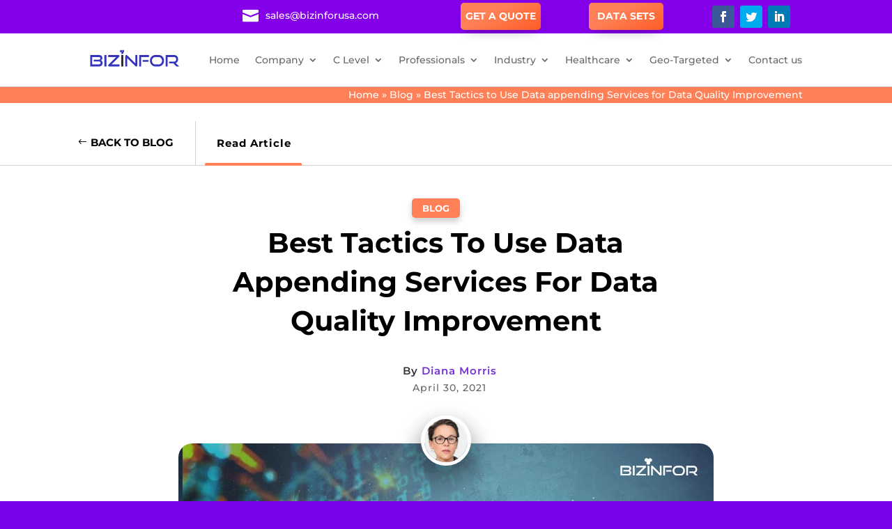

--- FILE ---
content_type: text/css
request_url: https://www.bizinforusa.com/wp-content/et-cache/global/et-divi-customizer-global.min.css?ver=1768986710
body_size: 6819
content:
.container,.et_pb_row,.et_pb_slider .et_pb_container,.et_pb_fullwidth_section .et_pb_title_container,.et_pb_fullwidth_section .et_pb_title_featured_container,.et_pb_fullwidth_header:not(.et_pb_fullscreen) .et_pb_fullwidth_header_container{max-width:1920px}.et_boxed_layout #page-container,.et_boxed_layout.et_non_fixed_nav.et_transparent_nav #page-container #top-header,.et_boxed_layout.et_non_fixed_nav.et_transparent_nav #page-container #main-header,.et_fixed_nav.et_boxed_layout #page-container #top-header,.et_fixed_nav.et_boxed_layout #page-container #main-header,.et_boxed_layout #page-container .container,.et_boxed_layout #page-container .et_pb_row{max-width:2080px}a{color:#7330da}#main-header .nav li ul a{color:rgba(0,0,0,0.7)}.footer-widget .et_pb_widget div,.footer-widget .et_pb_widget ul,.footer-widget .et_pb_widget ol,.footer-widget .et_pb_widget label{line-height:1.7em}#et-footer-nav .bottom-nav li.current-menu-item a{color:#2ea3f2}body .et_pb_button{background-color:#8300e9;border-width:0px!important}body.et_pb_button_helper_class .et_pb_button,body.et_pb_button_helper_class .et_pb_module.et_pb_button{color:#ffffff}body .et_pb_bg_layout_light.et_pb_button:hover,body .et_pb_bg_layout_light .et_pb_button:hover,body .et_pb_button:hover{color:#ffffff!important;background-color:#FF8057;border-radius:0px}@media only screen and (min-width:981px){.et_header_style_centered.et_hide_primary_logo #main-header:not(.et-fixed-header) .logo_container,.et_header_style_centered.et_hide_fixed_logo #main-header.et-fixed-header .logo_container{height:11.88px}}@media only screen and (min-width:2400px){.et_pb_row{padding:48px 0}.et_pb_section{padding:96px 0}.single.et_pb_pagebuilder_layout.et_full_width_page .et_post_meta_wrapper{padding-top:144px}.et_pb_fullwidth_section{padding:0}}	h1,h2,h3,h4,h5,h6{font-family:'Montserrat',Helvetica,Arial,Lucida,sans-serif}body,input,textarea,select{font-family:'Montserrat',Helvetica,Arial,Lucida,sans-serif}.et_pb_portfolio_filters li a.active{}h1,h2,h3,h4,h5{text-transform:capitalize}.link-effect a{color:#7330da!important}.menu-closed{border-left:0px solid #eee}body #page-container .et_pb_section .et_pb_button_0:hover{background-image:linear-gradient(151deg,#7902e8 38%,#4401a8 100%)!important}body #page-container .et_pb_section .et_pb_button_2:hover{background-image:linear-gradient(151deg,#7902e8 38%,#4401a8 100%)!important}body #page-container .et_pb_section .et_pb_button_1:hover{background-image:linear-gradient(151deg,#7902e8 38%,#4401a8 100%)!important}body #page-container .et_pb_section .et_pb_button_3:hover{background-image:linear-gradient(151deg,#7902e8 38%,#4401a8 100%)!important}body #page-container .et_pb_section .et_pb_button_4:hover{background-image:linear-gradient(151deg,#7902e8 38%,#4401a8 100%)!important}.sdbar{background-color:#fff;padding:1.5em 1.5em!important;border-radius:10px;box-shadow:0px 4px 18px 2px rgba(0,0,0,0.75);width:100%!important}.syr{color:#130057;text-align:center;margin-top:6px!important;font-size:24px;font-weight:600}.syrsub{color:#130057;text-align:center;margin-top:6px!important;margin-bottom:10px;font-size:13px}input[type="text"],input[type="email"],input[type="tel"],input[type="textarea"]{width:100%;border:1px solid #79a6c1!important;border-radius:5px!important;padding:10px;margin-bottom:15px}.button{background-image:linear-gradient(151deg,#FF8057 38%,#ff5c26 100%);background-color:#FF8057;border:none;color:white;padding:10px 15px;text-align:center;text-decoration:none;display:inline-block;font-size:14px;font-weight:700!important;margin:4px 2px;cursor:pointer;border-radius:8px;transition:background-color 0.5s ease!important}.button:hover{background:#7902e8;background-image:linear-gradient(151deg,#7902e8 38%,#4401a8 100%)!important}.et-menu-nav li.mega-menu>ul{width:50%!important}.et-menu-nav li.mega-menu>ul>li>a:first-child{font-weight:500}.et-menu-nav li.mega-menu>ul>li{width:33%;margin:0}.et-menu-nav li.mega-menu>ul>li>a:first-child{padding-top:0!important;border-bottom:0px solid rgba(0,0,0,.03)}.et-menu-nav li.mega-menu-ind>ul>li{width:30%;margin:0}.et_pb_fullwidth_menu .et_pb_menu__menu>nav>ul>li.mega-menu-ind{position:static}.et-menu-nav li.mega-menu-ind>ul{width:50%!important}.et-menu-nav .mega-menu-ind .sub-menu::after{content:'';display:block;position:absolute;left:58%;top:-22px;width:0;height:0;border-top:10px solid transparent;border-right:10px solid transparent;border-bottom:10px solid #fff;border-left:10px solid transparent;z-index:1}.container.gaq{width:auto}.et-menu-nav li.mega-menu-clev>ul>li{width:30%;margin:0}.et_pb_fullwidth_menu .et_pb_menu__menu>nav>ul>li.mega-menu-clev{position:static}.et-menu-nav li.mega-menu-clev>ul{width:50%!important}.et-menu-nav .mega-menu-clev .sub-menu::after{content:'';display:block;position:absolute;left:83%;top:-22px;width:0;height:0;border-top:10px solid transparent;border-right:10px solid transparent;border-bottom:10px solid #fff;border-left:10px solid transparent;z-index:1}.et-menu-nav li.mega-menu-prof>ul>li{width:30%;margin:0}.et_pb_fullwidth_menu .et_pb_menu__menu>nav>ul>li.mega-menu-prof{position:static}.et-menu-nav li.mega-menu-prof>ul{width:50%!important}.et-menu-nav .mega-menu-prof .sub-menu::after{content:'';display:block;position:absolute;left:45%;top:-22px;width:0;height:0;border-top:10px solid transparent;border-right:10px solid transparent;border-bottom:10px solid #fff;border-left:10px solid transparent;z-index:1}.et_pb_section_0 .et_pb_text_inner a{color:white}@media (min-width:768px){.active-link::after{top:72px;left:0px}.active-link-application::before{top:68px;left:0px}}@media (max-width:600px){p.field-icon .fa{top:15%!important;left:85%!important}}#mobile_menu1{height:80vh!important;overflow:scroll}p.field-icon .fa{position:absolute;color:#666666;z-index:100;font-size:18px;top:11%;left:93%}.et-menu-nav li.mega-menu-hea>ul>li{width:30%;margin:0}.et_pb_fullwidth_menu .et_pb_menu__menu>nav>ul>li.mega-menu-hea{position:static}.et-menu-nav li.mega-menu-hea>ul{width:50%!important}.et-menu-nav .mega-menu-hea .sub-menu::after{content:'';display:block;position:absolute;left:68%;top:-22px;width:0;height:0;border-top:10px solid transparent;border-right:10px solid transparent;border-bottom:10px solid #fff;border-left:10px solid transparent;z-index:1}.molti-tags a{line-height:2.7em}#mobile_menu1{width:100%}textarea.wpcf7-form-control.wpcf7-textarea.wpcf7-validates-as-required{width:100%;border:1px solid #79a6c1!important;border-radius:5px!important;padding:10px;margin-bottom:15px}.wpcf7 form.invalid .wpcf7-response-output,.wpcf7 form.unaccepted .wpcf7-response-output,.wpcf7 form.payment-required .wpcf7-response-output{color:red}.tbl-new.table>tbody>tr>td{border:2px solid grey!important}table a:hover{color:#ff8057}table a{color:#130059}.et_pb_text_1 h1{font-weight:500!important}

--- FILE ---
content_type: text/css
request_url: https://www.bizinforusa.com/wp-content/et-cache/5001/et-core-unified-tb-1857-tb-1855-tb-1858-deferred-5001.min.css?ver=1768993305
body_size: 23891
content:
.et_pb_section_0_tb_body a{color:white}.et_pb_with_border.et_pb_module.et_pb_post_content.et_pb_post_content_0_tb_body.link-effect{margin-top:0px!important}.et_pb_post_content_0_tb_body{margin-top:0px!important}.et_pb_text ol,.et_pb_text ul{list-style-position:inside}.et_pb_section_0_tb_body.et_pb_section{padding-top:0px;padding-bottom:0px;background-color:#FF8057!important}.et_pb_row_0_tb_body.et_pb_row{padding-top:0px!important;padding-bottom:0px!important;padding-top:0px;padding-bottom:0px}.et_pb_text_0_tb_body.et_pb_text{color:#FFFFFF!important}.et_pb_text_0_tb_body{color:white}.et_pb_section_1_tb_body.et_pb_section,.et_pb_section_2_tb_body.et_pb_section{padding-top:0px;padding-bottom:0px}.et_pb_row_1_tb_body{border-bottom-width:1px;border-bottom-color:#d3d3d3}.et_pb_row_1_tb_body.et_pb_row{padding-bottom:0px!important;padding-left:100px!important;padding-bottom:0px;padding-left:100px}.et_pb_row_1_tb_body,body #page-container .et-db #et-boc .et-l .et_pb_row_1_tb_body.et_pb_row,body.et_pb_pagebuilder_layout.single #page-container #et-boc .et-l .et_pb_row_1_tb_body.et_pb_row,body.et_pb_pagebuilder_layout.single.et_full_width_page #page-container #et-boc .et-l .et_pb_row_1_tb_body.et_pb_row{width:100%;max-width:100%}.et_pb_column_1_tb_body,.et_pb_column_2_tb_body{display:flex}.et_pb_button_0_tb_body_wrapper{margin-top:14px!important;margin-bottom:-20px!important}body #page-container .et_pb_section .et_pb_button_0_tb_body{color:#000000!important;border-width:0px!important;border-radius:0px;font-size:15px;font-weight:700!important;text-transform:uppercase!important;padding-right:0.7em;padding-left:2em;background-color:rgba(0,0,0,0)}body #page-container .et_pb_section .et_pb_button_0_tb_body:after{display:none}body #page-container .et_pb_section .et_pb_button_0_tb_body:before{content:attr(data-icon);font-family:ETmodules!important;font-weight:400!important;line-height:inherit;font-size:inherit!important;opacity:1;margin-left:-1.3em;right:auto;display:inline-block;font-family:ETmodules!important;font-weight:400!important}body #page-container .et_pb_section .et_pb_button_0_tb_body:hover:before{margin-left:.3em;right:auto;margin-left:-1.3em}.et_pb_button_0_tb_body,.et_pb_button_0_tb_body:after{transition:all 300ms ease 0ms}.et_pb_text_1_tb_body.et_pb_text,.et_pb_text_2_tb_body.et_pb_text{color:#000000!important}.et_pb_text_1_tb_body{font-weight:700;font-size:15px;letter-spacing:1px;border-left-width:1px;border-left-color:#d3d3d3;padding-top:20px!important;padding-bottom:20px!important;padding-left:30px!important;margin-bottom:0px!important;margin-left:20px!important;cursor:pointer}.et_pb_text_1_tb_body h3,.et_pb_text_2_tb_body h3{font-weight:600;font-size:16px;letter-spacing:1px}.et_pb_text_2_tb_body{font-weight:700;font-size:15px;letter-spacing:1px;border-left-width:0px;border-left-color:#d3d3d3;padding-top:20px!important;padding-bottom:20px!important;padding-left:30px!important;margin-bottom:0px!important;margin-left:20px!important;cursor:pointer}.et_pb_row_2_tb_body.et_pb_row{padding-top:50px!important;padding-top:50px}.et_pb_post_title_0_tb_body .et_pb_title_container .et_pb_title_meta_container,.et_pb_post_title_0_tb_body .et_pb_title_container .et_pb_title_meta_container a{font-weight:700;text-transform:uppercase;font-size:13px;color:#ffffff!important;text-align:center}.et_pb_section .et_pb_post_title_0_tb_body.et_pb_post_title{margin-bottom:10px!important}.et_pb_post_title_1_tb_body .et_pb_title_container h1.entry-title,.et_pb_post_title_1_tb_body .et_pb_title_container h2.entry-title,.et_pb_post_title_1_tb_body .et_pb_title_container h3.entry-title,.et_pb_post_title_1_tb_body .et_pb_title_container h4.entry-title,.et_pb_post_title_1_tb_body .et_pb_title_container h5.entry-title,.et_pb_post_title_1_tb_body .et_pb_title_container h6.entry-title{font-weight:700;font-size:40px;color:#000000!important;line-height:1.4em;text-align:center}.et_pb_section .et_pb_post_title_1_tb_body.et_pb_post_title{margin-bottom:-20px!important;margin-left:151px!important}.et_pb_row_3_tb_body.et_pb_row{padding-bottom:0px!important;padding-bottom:0px}.et_pb_blurb_0_tb_body.et_pb_blurb .et_pb_module_header,.et_pb_blurb_0_tb_body.et_pb_blurb .et_pb_module_header a{font-weight:600;font-size:15px;line-height:0.4em}.et_pb_blurb_0_tb_body.et_pb_blurb{letter-spacing:1px}body.safari .et_pb_blurb_0_tb_body.et_pb_blurb,body.iphone .et_pb_blurb_0_tb_body.et_pb_blurb,body.uiwebview .et_pb_blurb_0_tb_body.et_pb_blurb,body.iphone .et_pb_posts_nav.et_pb_post_nav_0_tb_body span a,body.iphone .et_pb_posts_nav.et_pb_post_nav_0_tb_body span a span,body.iphone .et_pb_posts_nav.et_pb_post_nav_1_tb_body span a,body.iphone .et_pb_posts_nav.et_pb_post_nav_1_tb_body span a span,body.safari .et_pb_blurb_1_tb_body.et_pb_blurb,body.iphone .et_pb_blurb_1_tb_body.et_pb_blurb,body.uiwebview .et_pb_blurb_1_tb_body.et_pb_blurb{font-variant-ligatures:no-common-ligatures}.et_pb_image_0_tb_body .et_pb_image_wrap{border-radius:100% 100% 100% 100%;overflow:hidden;border-width:5px;border-color:#ffffff;box-shadow:0px 17px 28px 8px rgba(0,0,0,0.3)}.et_pb_image_0_tb_body{margin-bottom:-32px!important;z-index:1;position:relative;text-align:center}.et_pb_image_1_tb_body .et_pb_image_wrap{border-radius:20px 20px 20px 20px;overflow:hidden}.et_pb_image_1_tb_body{text-align:center}.et_pb_row_4_tb_body.et_pb_row{padding-right:200px!important;padding-bottom:70px!important;padding-left:200px!important;padding-right:200px;padding-bottom:70px;padding-left:200px}.et_pb_row_4_tb_body,body #page-container .et-db #et-boc .et-l .et_pb_row_4_tb_body.et_pb_row,body.et_pb_pagebuilder_layout.single #page-container #et-boc .et-l .et_pb_row_4_tb_body.et_pb_row,body.et_pb_pagebuilder_layout.single.et_full_width_page #page-container #et-boc .et-l .et_pb_row_4_tb_body.et_pb_row{width:90%}.et_pb_post_content_0_tb_body p{line-height:1.9em}.et_pb_post_content_0_tb_body{line-height:1.9em;text-align:left;border-bottom-width:1px;border-bottom-color:#d3d3d3}.et_pb_post_content_0_tb_body a{font-weight:700}.et_pb_post_content_0_tb_body blockquote{border-color:#ff8057}.et_pb_post_content_0_tb_body h1,.et_pb_post_content_0_tb_body h2,.et_pb_post_content_0_tb_body h3,.et_pb_post_content_0_tb_body h4,.et_pb_post_content_0_tb_body h5,.et_pb_post_content_0_tb_body h6{font-weight:600}.et_pb_post_content_0_tb_body img{border-radius:10px 10px 10px 10px!important;overflow:hidden!important}.et_pb_text_3_tb_body{font-weight:700;text-transform:uppercase;font-size:13px;letter-spacing:1px}.et_pb_divider_0_tb_body{margin-top:30px!important;margin-bottom:10px!important;width:37%}.et_pb_divider_0_tb_body:before{border-top-color:#d3d3d3;border-top-width:1px}.et_pb_posts_nav.et_pb_post_nav_0_tb_body span a,.et_pb_posts_nav.et_pb_post_nav_0_tb_body span a span,.et_pb_posts_nav.et_pb_post_nav_1_tb_body span a,.et_pb_posts_nav.et_pb_post_nav_1_tb_body span a span{font-weight:700;font-size:20px;color:#ff8057!important;letter-spacing:2px;line-height:1.1em}.et_pb_posts_nav.et_pb_post_nav_0_tb_body span.nav-previous a,.et_pb_posts_nav.et_pb_post_nav_0_tb_body span.nav-next a,.et_pb_posts_nav.et_pb_post_nav_1_tb_body span.nav-previous a,.et_pb_posts_nav.et_pb_post_nav_1_tb_body span.nav-next a{margin-top:20px}.et_pb_posts_nav.et_pb_post_nav_0_tb_body:before{content:"Click to See";position:absolute;left:70px;bottom:-30px;font-weight:bold;color:#000;letter-spacing:1px;font-size:12px}.et_pb_posts_nav.et_pb_post_nav_0_tb_body:after{content:"Click to See";position:absolute;right:70px;bottom:-30px;font-weight:bold;color:#000;letter-spacing:1px;font-size:12px}.et_pb_posts_nav.et_pb_post_nav_0_tb_body span.nav-previous .meta-nav,.et_pb_posts_nav.et_pb_post_nav_1_tb_body span.nav-previous .meta-nav{border:2px solid;padding:7px 7px 10px 17px;border-radius:5px;transition:.3s ease;margin-right:15px}.et_pb_posts_nav.et_pb_post_nav_0_tb_body span.nav-previous .meta-nav:hover,.et_pb_posts_nav.et_pb_post_nav_0_tb_body span.nav-next .meta-nav:hover,.et_pb_posts_nav.et_pb_post_nav_1_tb_body span.nav-previous .meta-nav:hover,.et_pb_posts_nav.et_pb_post_nav_1_tb_body span.nav-next .meta-nav:hover{background:#ff80571c;box-shadow:0px 7px 19px #00000024}.et_pb_posts_nav.et_pb_post_nav_0_tb_body span.nav-next .meta-nav,.et_pb_posts_nav.et_pb_post_nav_1_tb_body span.nav-next .meta-nav{border:2px solid;padding:7px 16px 10px 8px;border-radius:5px;transition:.3s ease}.et_pb_row_5_tb_body.et_pb_row{padding-top:0px!important;padding-right:200px!important;padding-left:200px!important;padding-top:0px;padding-right:200px;padding-left:200px}.et_pb_blurb_1_tb_body.et_pb_blurb .et_pb_module_header,.et_pb_blurb_1_tb_body.et_pb_blurb .et_pb_module_header a{font-weight:700;color:#000000!important}.et_pb_blurb_1_tb_body.et_pb_blurb p{line-height:1.6em}.et_pb_blurb_1_tb_body.et_pb_blurb{line-height:1.6em;border-top-width:1px;border-bottom-width:1px;border-color:#d3d3d3;padding-top:30px!important;padding-bottom:30px!important}.et_pb_blurb_1_tb_body .et_pb_main_blurb_image .et_pb_only_image_mode_wrap,.et_pb_blurb_1_tb_body .et_pb_main_blurb_image .et-pb-icon{border-radius:100% 100% 100% 100%;overflow:hidden}.et_pb_blurb_1_tb_body .et_pb_main_blurb_image .et_pb_image_wrap{width:90px}.et_pb_blurb_1_tb_body .et_pb_blurb_content{max-width:1100px}.et_pb_section_3_tb_body.et_pb_section{margin-bottom:-20px;background-color:#F9F9F9!important}.et_pb_text_4_tb_body h3{font-weight:700;font-size:30px;letter-spacing:2px}.et_pb_blog_0_tb_body .et_pb_post .entry-title a,.et_pb_blog_0_tb_body .not-found-title{font-weight:700!important;transition:color 300ms ease 0ms}.et_pb_blog_0_tb_body .et_pb_post:hover .entry-title a,.et_pb_blog_0_tb_body:hover .not-found-title{color:#ff8057!important}.et_pb_blog_0_tb_body .et_pb_post .entry-title,.et_pb_blog_0_tb_body .not-found-title{font-size:21px!important;line-height:1.4em!important}.et_pb_blog_0_tb_body .et_pb_post,.et_pb_blog_0_tb_body .et_pb_post .post-content *{color:rgba(0,0,0,0.4)!important}.et_pb_blog_0_tb_body .et_pb_post .post-content,.et_pb_blog_0_tb_body.et_pb_bg_layout_light .et_pb_post .post-content p,.et_pb_blog_0_tb_body.et_pb_bg_layout_dark .et_pb_post .post-content p{font-size:13px}.et_pb_blog_0_tb_body .et_pb_blog_grid .et_pb_post{border-width:0px;background-color:rgba(0,0,0,0)}.et_pb_blog_0_tb_body .et_pb_post .entry-featured-image-url,.et_pb_blog_0_tb_body .et_pb_post .et_pb_slides,.et_pb_blog_0_tb_body .et_pb_post .et_pb_video_overlay{border-radius:10px 10px 10px 10px;overflow:hidden}.et_pb_blog_0_tb_body .entry-title{margin-top:-35px}.et_pb_section .et_pb_post_title_1_tb_body.et_pb_post_title.et_pb_module,.et_pb_image_1_tb_body.et_pb_module{margin-left:auto!important;margin-right:auto!important}@media only screen and (min-width:981px){.et_pb_text_2_tb_body,.et_pb_post_nav_1_tb_body{display:none!important}.et_pb_post_title_1_tb_body{width:70%}.et_pb_image_0_tb_body{width:7%}}@media only screen and (max-width:980px){.et_pb_row_1_tb_body,.et_pb_post_content_0_tb_body{border-bottom-width:1px;border-bottom-color:#d3d3d3}.et_pb_row_1_tb_body.et_pb_row{padding-top:0px!important;padding-left:20px!important;padding-top:0px!important;padding-left:20px!important}body #page-container .et_pb_section .et_pb_button_0_tb_body:before{line-height:inherit;font-size:inherit!important;margin-left:-1.3em;right:auto;display:inline-block;opacity:1;content:attr(data-icon);font-family:ETmodules!important;font-weight:400!important}body #page-container .et_pb_section .et_pb_button_0_tb_body:after{display:none}body #page-container .et_pb_section .et_pb_button_0_tb_body:hover:before{margin-left:.3em;right:auto;margin-left:-1.3em}.et_pb_text_1_tb_body{border-left-width:1px;border-left-color:#d3d3d3}.et_pb_text_2_tb_body{border-left-width:0px;border-left-color:#d3d3d3}.et_pb_post_title_1_tb_body .et_pb_title_container h1.entry-title,.et_pb_post_title_1_tb_body .et_pb_title_container h2.entry-title,.et_pb_post_title_1_tb_body .et_pb_title_container h3.entry-title,.et_pb_post_title_1_tb_body .et_pb_title_container h4.entry-title,.et_pb_post_title_1_tb_body .et_pb_title_container h5.entry-title,.et_pb_post_title_1_tb_body .et_pb_title_container h6.entry-title{font-size:35px}.et_pb_post_title_1_tb_body{width:100%}.et_pb_image_0_tb_body{width:11%}.et_pb_image_0_tb_body .et_pb_image_wrap img,.et_pb_image_1_tb_body .et_pb_image_wrap img{width:auto}.et_pb_row_4_tb_body.et_pb_row,.et_pb_row_5_tb_body.et_pb_row{padding-right:50px!important;padding-left:50px!important;padding-right:50px!important;padding-left:50px!important}.et_pb_blurb_1_tb_body.et_pb_blurb{border-top-width:1px;border-bottom-width:1px}.et_pb_blurb_1_tb_body .et_pb_main_blurb_image .et_pb_image_wrap{width:90px}}@media only screen and (min-width:768px) and (max-width:980px){.et_pb_text_1_tb_body,.et_pb_post_nav_0_tb_body{display:none!important}.et_pb_posts_nav.et_pb_post_nav_0_tb_body:before{content:"Click to See";position:absolute;left:70px;bottom:-30px;font-weight:bold;color:#000;letter-spacing:1px;font-size:12px}.et_pb_posts_nav.et_pb_post_nav_0_tb_body:after{content:"Click to See";position:absolute;right:70px;bottom:-30px;font-weight:bold;color:#000;letter-spacing:1px;font-size:12px}.et_pb_posts_nav.et_pb_post_nav_0_tb_body span.nav-previous .meta-nav,.et_pb_posts_nav.et_pb_post_nav_1_tb_body span.nav-previous .meta-nav{border:2px solid;padding:7px 7px 10px 17px;border-radius:5px;transition:.3s ease;margin-right:15px}.et_pb_posts_nav.et_pb_post_nav_0_tb_body span.nav-next .meta-nav,.et_pb_posts_nav.et_pb_post_nav_1_tb_body span.nav-next .meta-nav{border:2px solid;padding:7px 16px 10px 8px;border-radius:5px;transition:.3s ease}}@media only screen and (max-width:767px){.et_pb_row_1_tb_body,.et_pb_post_content_0_tb_body{border-bottom-width:1px;border-bottom-color:#d3d3d3}.et_pb_row_1_tb_body.et_pb_row{padding-top:0px!important;padding-bottom:0px!important;padding-left:0px!important;padding-top:0px!important;padding-bottom:0px!important;padding-left:0px!important}body #page-container .et_pb_section .et_pb_button_0_tb_body{font-size:12px!important}body #page-container .et_pb_section .et_pb_button_0_tb_body:before{line-height:inherit;font-size:inherit!important;margin-left:-1.3em;right:auto;display:inline-block;opacity:1;content:attr(data-icon);font-family:ETmodules!important;font-weight:400!important}body #page-container .et_pb_section .et_pb_button_0_tb_body:after{display:none}body #page-container .et_pb_section .et_pb_button_0_tb_body:hover:before{margin-left:.3em;right:auto;margin-left:-1.3em}.et_pb_text_1_tb_body{font-size:12px;border-left-width:1px;border-left-color:#d3d3d3;display:none!important}.et_pb_text_2_tb_body{font-size:14px;border-left-width:0px;border-left-color:#d3d3d3;padding-left:33px!important;margin-bottom:0px!important;margin-left:0px!important}.et_pb_post_title_0_tb_body .et_pb_title_container .et_pb_title_meta_container,.et_pb_post_title_0_tb_body .et_pb_title_container .et_pb_title_meta_container a{font-size:9px}.et_pb_post_title_1_tb_body .et_pb_title_container h1.entry-title,.et_pb_post_title_1_tb_body .et_pb_title_container h2.entry-title,.et_pb_post_title_1_tb_body .et_pb_title_container h3.entry-title,.et_pb_post_title_1_tb_body .et_pb_title_container h4.entry-title,.et_pb_post_title_1_tb_body .et_pb_title_container h5.entry-title,.et_pb_post_title_1_tb_body .et_pb_title_container h6.entry-title{font-size:20px;line-height:1.5em}.et_pb_section .et_pb_post_title_1_tb_body.et_pb_post_title{margin-bottom:-30px!important}.et_pb_blurb_0_tb_body.et_pb_blurb{margin-bottom:10px!important}.et_pb_image_0_tb_body .et_pb_image_wrap{border-width:3px}.et_pb_image_0_tb_body{margin-bottom:-25px!important;width:17%}.et_pb_image_0_tb_body .et_pb_image_wrap img,.et_pb_image_1_tb_body .et_pb_image_wrap img{width:auto}.et_pb_image_1_tb_body .et_pb_image_wrap{border-radius:10px 10px 10px 10px;overflow:hidden}.et_pb_image_1_tb_body{width:100%}.et_pb_row_4_tb_body.et_pb_row{padding-top:0px!important;padding-right:20px!important;padding-bottom:70px!important;padding-left:20px!important;padding-top:0px!important;padding-right:20px!important;padding-bottom:70px!important;padding-left:20px!important}.et_pb_post_content_0_tb_body h1,.et_pb_post_content_0_tb_body h2,.et_pb_post_content_0_tb_body h3,.et_pb_post_content_0_tb_body h4,.et_pb_post_content_0_tb_body h5,.et_pb_post_content_0_tb_body h6{line-height:1.3em}.et_pb_text_3_tb_body{font-size:13px;line-height:3em}.et_pb_posts_nav.et_pb_post_nav_0_tb_body span a,.et_pb_posts_nav.et_pb_post_nav_0_tb_body span a span,.et_pb_posts_nav.et_pb_post_nav_1_tb_body span a,.et_pb_posts_nav.et_pb_post_nav_1_tb_body span a span{font-size:11px;letter-spacing:1px}.et_pb_posts_nav.et_pb_post_nav_0_tb_body span.nav-previous .meta-nav,.et_pb_posts_nav.et_pb_post_nav_1_tb_body span.nav-previous .meta-nav{border:2px solid;padding:0px 0px 3px 7px;border-radius:5px;transition:.3s ease;margin-right:15px}.et_pb_posts_nav.et_pb_post_nav_0_tb_body span.nav-next .meta-nav,.et_pb_posts_nav.et_pb_post_nav_1_tb_body span.nav-next .meta-nav{border:2px solid;padding:0px 6px 4px 2px;border-radius:5px;transition:.3s ease}.et_pb_post_nav_0_tb_body{display:none!important}.et_pb_row_5_tb_body.et_pb_row{padding-top:0px!important;padding-right:0px!important;padding-bottom:30px!important;padding-left:0px!important;padding-top:0px!important;padding-right:0px!important;padding-bottom:30px!important;padding-left:0px!important}.et_pb_blurb_1_tb_body.et_pb_blurb{border-top-width:1px;border-bottom-width:1px}.et_pb_blurb_1_tb_body .et_pb_main_blurb_image .et_pb_image_wrap{width:55px}.et_pb_text_4_tb_body h3{font-size:22px}}.et_pb_section_0_tb_footer.et_pb_section{padding-top:0px;padding-bottom:0px;margin-top:-4px}.et_pb_section_0_tb_footer{z-index:497;position:relative}.et_pb_section_0_tb_footer.section_has_divider.et_pb_bottom_divider .et_pb_bottom_inside_divider{background-image:url([data-uri]);background-size:100% 28px;bottom:0;height:28px;z-index:10;transform:scale(1,1)}div.et_pb_section.et_pb_section_1_tb_footer{background-position:right 0px bottom 0px;background-blend-mode:multiply;background-image:url(https://www.bizinforusa.com/wp-content/uploads/2022/11/Molti-background.jpg)!important}.et_pb_section_1_tb_footer.et_pb_section{padding-top:0px;padding-bottom:0px;background-color:#2558AB!important}.et_pb_row_0_tb_footer{border-bottom-width:1px;border-bottom-color:rgba(255,255,255,0.1)}.et_pb_image_0_tb_footer{max-width:100%;img{float:left}text-align:left;margin-left:0}.et_pb_text_0_tb_footer.et_pb_text,.et_pb_text_1_tb_footer.et_pb_text,.et_pb_text_2_tb_footer.et_pb_text,.et_pb_text_2_tb_footer.et_pb_text a,.et_pb_text_3_tb_footer.et_pb_text,.et_pb_text_4_tb_footer.et_pb_text,.et_pb_text_4_tb_footer.et_pb_text a,.et_pb_text_5_tb_footer.et_pb_text,.et_pb_text_6_tb_footer.et_pb_text,.et_pb_text_6_tb_footer.et_pb_text a{color:#ffffff!important}.et_pb_text_0_tb_footer{font-size:15px}.et_pb_text_1_tb_footer,.et_pb_text_3_tb_footer,.et_pb_text_5_tb_footer{font-weight:700;text-transform:uppercase;font-size:16px;letter-spacing:1px}.et_pb_text_2_tb_footer,.et_pb_text_4_tb_footer{font-size:13px;letter-spacing:1px}.et_pb_social_media_follow_network_0_tb_footer,.et_pb_social_media_follow_network_1_tb_footer,.et_pb_social_media_follow_network_2_tb_footer{transition:transform 300ms ease 0ms}ul.et_pb_social_media_follow_0_tb_footer a.icon{border-radius:100px 100px 100px 100px}ul.et_pb_social_media_follow_0_tb_footer{margin-top:-4px!important}.et_pb_social_media_follow_0_tb_footer li.et_pb_social_icon a.icon:before{color:#132c56}.et_pb_social_media_follow_0_tb_footer li a.icon:before{font-size:13px;line-height:26px;height:26px;width:26px}.et_pb_social_media_follow_0_tb_footer li a.icon{height:26px;width:26px}.et_pb_image_1_tb_footer{text-align:left;margin-left:0}.et_pb_text_6_tb_footer{font-size:13px}.et_pb_text_6_tb_footer a{font-weight:700;letter-spacing:0.5px}.et_pb_column_1_tb_footer,.et_pb_column_2_tb_footer,.et_pb_column_3_tb_footer{padding-top:30px;margin-right:0px!Important}.et_pb_social_media_follow_network_0_tb_footer a.icon,.et_pb_social_media_follow_network_1_tb_footer a.icon,.et_pb_social_media_follow_network_2_tb_footer a.icon{background-color:#ffffff!important}.et_pb_social_media_follow_network_0_tb_footer:hover,.et_pb_social_media_follow_network_1_tb_footer:hover,.et_pb_social_media_follow_network_2_tb_footer:hover{transform:scaleX(1.25) scaleY(1.25)!important}.et_pb_row_0_tb_footer.et_pb_row{margin-right:auto!important;margin-left:auto!important;margin-left:auto!important;margin-right:auto!important}.et_pb_image_0_tb_footer.et_pb_module{margin-left:0px!important;margin-right:auto!important}.et_pb_row_1_tb_footer.et_pb_row{padding-top:20px!important;padding-bottom:20px!important;margin-left:auto!important;margin-right:auto!important;padding-top:20px;padding-bottom:20px}@media only screen and (min-width:981px){.et_pb_column_0_tb_footer{width:30%!Important}.et_pb_image_0_tb_footer{width:50%}.et_pb_column_4_tb_footer{width:100}}@media only screen and (max-width:980px){.et_pb_section_0_tb_footer.section_has_divider.et_pb_bottom_divider .et_pb_bottom_inside_divider{background-image:url([data-uri]);background-size:100% 28px;bottom:0;height:28px;z-index:10;transform:scale(1,1)}.et_pb_row_0_tb_footer{border-bottom-width:1px;border-bottom-color:rgba(255,255,255,0.1)}.et_pb_image_0_tb_footer{width:100%}.et_pb_image_0_tb_footer .et_pb_image_wrap img,.et_pb_image_1_tb_footer .et_pb_image_wrap img{width:auto}.et_pb_column_4_tb_footer{width:100%!important}}@media only screen and (min-width:768px) and (max-width:980px){.et_pb_column_0_tb_footer{width:45%!important}}@media only screen and (max-width:767px){.et_pb_section_0_tb_footer.section_has_divider.et_pb_bottom_divider .et_pb_bottom_inside_divider{background-image:url([data-uri]);background-size:100% 30px;bottom:0;height:30px;z-index:10;transform:scale(1,1)}.et_pb_row_0_tb_footer{border-bottom-width:1px;border-bottom-color:rgba(255,255,255,0.1)}.et_pb_column_0_tb_footer,.et_pb_column_4_tb_footer{width:100%!important}.et_pb_image_0_tb_footer .et_pb_image_wrap img,.et_pb_image_1_tb_footer .et_pb_image_wrap img{width:auto}}